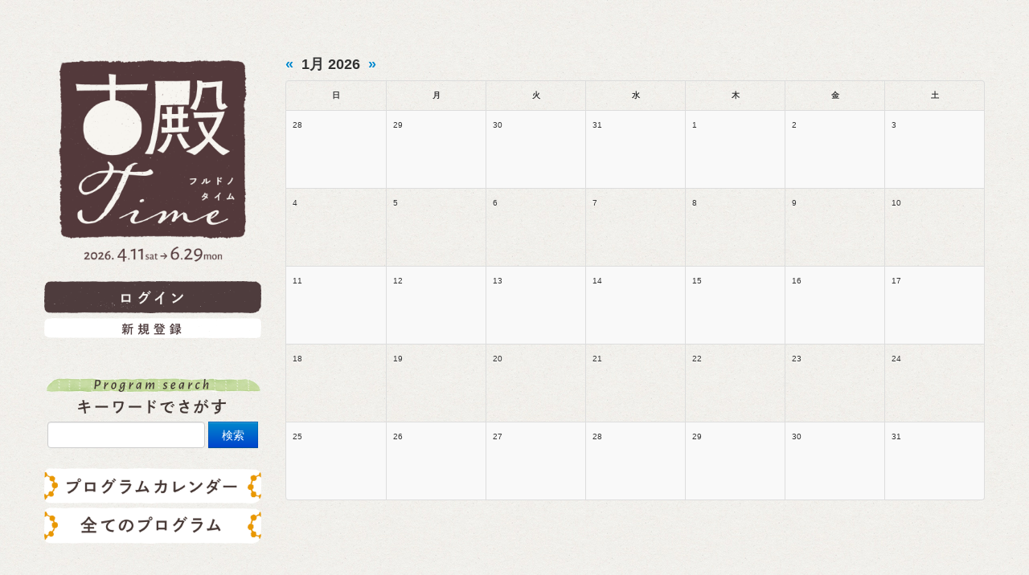

--- FILE ---
content_type: text/html; charset=utf-8
request_url: https://furudonotime.net/calendar
body_size: 18499
content:
<!DOCTYPE html>
<html lang='ja'>
<head>
<meta charset='utf-8'>
<meta content='IE=Edge,chrome=1' http-equiv='X-UA-Compatible'>
<meta content='width=device-width, initial-scale=1.0' name='viewport'>
<meta content='フルドノタイム公式Web─まちの人々が案内人となって、古殿町のあちこちで、楽しい体験イベントを開催。福島県古殿町の地域資源を取り上げたプログラムがいっぱいです。' name='description'>
<meta content='summary_large_image' name='twitter:card'>
<script src="/assets/application-a4e0c6847a64f2e0e24117ddfae1c2b4.js"></script>

<!-- Google Tag Manager -->
<script>(function(w,d,s,l,i){w[l]=w[l]||[];w[l].push({'gtm.start':
new Date().getTime(),event:'gtm.js'});var f=d.getElementsByTagName(s)[0],
j=d.createElement(s),dl=l!='dataLayer'?'&l='+l:'';j.async=true;j.src=
'https://www.googletagmanager.com/gtm.js?id='+i+dl;f.parentNode.insertBefore(j,f);
})(window,document,'script','dataLayer','GTM-TRJZKQ2');</script>
<!-- End Google Tag Manager -->

<style type="text/css">
<!--
/* トップのプログラムNO表示をいじる */

body .programs .program {
  margin-top:24px!important;
}

body .programs .program .number {
  font-size: 14px!important;
  font-family: sans-serif!important;
  font-style: normal;
  position: absolute!important;
  top: -22px!important;
  left: 0!important;
  height: 22px!important;
  padding: 0 1em;
  color: #fdfdfd!important;
  border-radius: 5px 5px 0 0;
  border: 1px solid #a5b978;
  border-bottom: 2px solid #fff;
  background: #a5b978!important;
}
body .programs .program .number:before {
content: "No.";
font-size: 12px;
}

/* トップのカテゴリー表示の説明文デザイン */
.top-page-programs .top-page-programs-description {
  position: relative;
  padding: 0.5em 1em 0.5em 2.3em;
  margin-bottom:10px;
  color:#333;
  font-size: 15px;
  font-weight: normal;
}
.top-page-programs .top-page-programs-description:after,
.top-page-programs .top-page-programs-description:before{
  content: "";
  position: absolute;
  border-radius: 50%;
}
.top-page-programs .top-page-programs-description:before{
  left: 0.2em;
  width: 17px;
  height: 17px;
  background: rgba(0,66,134,0.9);
  top: 50%;
  -moz-transform: translateY(-50%);
  -webkit-transform: translateY(-50%);
  -o-transform: translateY(-50%);
  -ms-transform: translateY(-50%);
  transform: translateY(-50%);
}
.top-page-programs .top-page-programs-description:after{
  top: 1.1em;
  left: 0.7em;
  width: 14px;
  height: 14px;
  background: rgba(249,231,0,0.9);
}
-->
</style>
<meta content='フルドノタイム｜古殿町体験博覧会｜福島県古殿町' property='og:title'>
<meta content='https://s3-ap-northeast-1.amazonaws.com/seiryu/68fb1f90421aa9000101aeb9/events/carousel_image1s/display.jpg?1769158644' property='og:image'>
<title>カレンダーで探す
 フルドノタイム｜古殿町体験博覧会｜福島県古殿町</title>
<meta content="authenticity_token" name="csrf-param" />
<meta content="RXIyBcar82zphWmSAwHc/mxghKQED3v2vbBzotZAz+g=" name="csrf-token" />
<!--[if lt IE 9]>
<script src="//cdnjs.cloudflare.com/ajax/libs/html5shiv/3.6.1/html5shiv.js"></script>
<![endif]-->
<link href="/assets/application-8d4fddfc2602a6fe916fecc2f00f1c99.css" media="all" rel="stylesheet" />

</head>
<body>
<!-- Google Tag Manager (noscript) -->
<noscript><iframe src="https://www.googletagmanager.com/ns.html?id=GTM-TRJZKQ2"
height="0" width="0" style="display:none;visibility:hidden"></iframe></noscript>
<!-- End Google Tag Manager (noscript) -->

<style type="text/css">

    body {
      background-image: url(https://s3-ap-northeast-1.amazonaws.com/seiryu/68fb1f90421aa9000101aeb9/events/background_images/original.jpg?1761288081);
    }

    body {
      font-family:'ヒラギノ角ゴ Pro W3','Hiragino Kaku Gothic Pro','メイリオ',Meiryo,'ＭＳ Ｐゴシック',sans-serif;
    }
    input,
    button,
    select,
    textarea {
      font-family:'ヒラギノ角ゴ Pro W3','Hiragino Kaku Gothic Pro','メイリオ',Meiryo,'ＭＳ Ｐゴシック',sans-serif;
    }
  
</style>

<div class='container'>
<div class='row'>
<div class='span3 hidden-print' id='side'>
<div class='visible-phone'>
<div id='app'>
<div class='hamburger-menu-icon' v-bind:class="{ 'close-style': display }" v-on:click='toggleMenu'>
<div class='line'></div>
<div class='line'></div>
<div class='line'></div>
</div>
<div class='hamburger-menu' v-on:click='toggleMenu' v-show='display'>
<div class='inner' v-on:click.stop='handleClickInner'>
<div class='clearfix'>
<h1><a href="/"><img alt="フルドノタイム｜古殿町体験博覧会｜福島県古殿町" src="https://s3-ap-northeast-1.amazonaws.com/seiryu/68fb1f90421aa9000101aeb9/events/top_logo_images/display.png?1769154991" /></a></h1>
<div class='mtb20' id='info'>
<div class='mtb5'>
<a href="/users/sign_in"><img alt="Original" src="https://s3-ap-northeast-1.amazonaws.com/seiryu/68fb1f90421aa9000101aeb9/events/login_btn_images/original.png?1761288082" /></a>
</div>
<div class='mtb5'>
<a href="/users/sign_up"><img alt="Original" src="https://s3-ap-northeast-1.amazonaws.com/seiryu/68fb1f90421aa9000101aeb9/events/new_user_btn_images/original.png?1761288082" /></a>
</div>
</div>
</div>
<div class='clearfix'>
</div>
<div class='clearfix'>
<div class='prepare'>
</div>
</div>
<div class='clearfix'>
</div>
<div class='clearfix keyword'>
<h2 class="header line visible-phone">キーワードで探す</h2><img alt="Display" class="img-header hidden-phone" src="https://s3-ap-northeast-1.amazonaws.com/seiryu/68fb1f90421aa9000101aeb9/events/search_headers/display.png?1761288090" />
<div class='mt5'>
<!-- ▼ method: :get を指定 -->
<form accept-charset="UTF-8" action="/searched_programs" method="get"><div style="margin:0;padding:0;display:inline"><input name="utf8" type="hidden" value="&#x2713;" /></div>
<div class='form-inline'>
<input id="search_keyword" name="search[keyword]" type="text" value="" />
<input class="btn btn-primary" name="commit" type="submit" value="検索" />
</div>
</form>

</div>
</div>
<div class='clearfix'>
<div class='mt5'>
<div class='hidden-phone'>
<a href="/calendar"><img alt="Display" src="https://s3-ap-northeast-1.amazonaws.com/seiryu/68fb1f90421aa9000101aeb9/events/calendar_btns/display.png?1761288084" />
</a></div>
<div class='visible-phone'>
<a class="btn side-btn span3" href="/calendar"><i class='icon-calendar'></i>
カレンダーで探す
</a></div>
</div>
<div class='mtb5'>
<div class='hidden-phone'>
<a href="/all_programs"><img alt="Display" src="https://s3-ap-northeast-1.amazonaws.com/seiryu/68fb1f90421aa9000101aeb9/events/all_programs_btns/display.png?1761288084" />
</a></div>
<div class='visible-phone'>
<a class="btn side-btn span3" href="/all_programs"><i class='icon-calendar'></i>
全てのプログラム
</a></div>
</div>
</div>
<div class='clearfix'>
</div>
<div class='clearfix hidden-phone'>
</div>
<div class='clearfix'>
</div>
</div>
</div>
<!-- ▼ ここで v-if="loading" の要素を表示する -->
<div class='loading-overlay' v-if='loading'>
<div class='spinner'>
<div class='shaking-text'>読込中です</div>
</div>
</div>
</div>
<style>
  .hamburger-menu-icon {
    position: fixed;
    right: 10px;
    top: 10px;
    z-index: 999;
    height: 24px;
    width: 32px;
    display: inline-block;
    box-sizing: border-box; }
    .hamburger-menu-icon .line {
      position: absolute;
      left: 0;
      height: 4px;
      width: 32px;
      background-color: #444444;
      border-radius: 2px;
      display: inline-block;
      box-sizing: border-box;
      transition: all 0.2s;
      z-index: 9999; }
    .hamburger-menu-icon .line:nth-of-type(1) {
      top: 0; }
    .hamburger-menu-icon .line:nth-of-type(2) {
      top: 10px; }
    .hamburger-menu-icon .line:nth-of-type(3) {
      bottom: 0; }
    .hamburger-menu-icon.close-style .line {
      background-color: white; }
    .hamburger-menu-icon.close-style .line:nth-of-type(1) {
      position: relative;
      top: 0px;
      transform: rotate(-45deg); }
    .hamburger-menu-icon.close-style .line:nth-of-type(2) {
      display: none; }
    .hamburger-menu-icon.close-style .line:nth-of-type(3) {
      position: relative;
      top: -25px;
      transform: rotate(45deg); }
  
  .hamburger-menu {
    position: fixed;
    display: flex;
    top: 0;
    left: 0;
    width: 100vw;
    height: 100vh;
    z-index: 900;
    background-color: rgba(0, 0, 0, 0.6);
    transition: all 0.2s;
    justify-content: center;
    align-items: center; }
    .hamburger-menu .inner {
      width: calc(100vw - 100px);
      height: calc(100vh - 200px);
      background: white;
      border: 1px solid #e6e6e6;
      top: 0;
      left: 0;
      right: 0;
      bottom: 0;
      overflow-y: auto;
      padding: 30px; }
  
  .loading-overlay {
    position: fixed;
    top: 0;
    left: 0;
    width: 100vw;
    height: 100vh;
    background-color: rgba(0, 0, 0, 0.8);
    z-index: 2000;
    display: flex;
    justify-content: center;
    align-items: center; }
  
  .spinner {
    background: white;
    padding: 20px;
    border-radius: 10px;
    font-size: 1.5rem;
    color: #333333; }
  
  .shaking-text {
    animation: shake 0.7s infinite; }
  
  @keyframes shake {
    0%, 100% {
      transform: translateX(0); }
  
    10%, 30%, 50%, 70%, 90% {
      transform: rotate(-1deg); }
  
    20%, 40%, 60%, 80% {
      transform: rotate(1deg); } }
</style>
<script>
  new Vue({
    el: '#app',
    data: {
      display: false,
      loading: false
    },
    mounted: function() {
      this.loading = false;
      window.addEventListener('pageshow', this.handlePageShow);
    },
    beforeDestroy: function() {
      // コンポーネント破棄時にイベントリスナーを解除
      window.removeEventListener('pageshow', this.handlePageShow);
    },
    methods: {
      toggleMenu: function() {
        this.display = !this.display
      },
      handleClickInner(e) {
        // クリックされた要素が <a> / <button> / <input type="submit"> などか判定
        const clicked = e.target.closest('a, button, input[type="submit"]');
        if (clicked) {
          // (1) ローディングONにして
          this.loading = true;
          // (2) メニューを閉じる
          this.display = false;
  
          // ※ このあとページ遷移が発生する場合は数秒後に画面が切り替わるはず
          //    SPAでなくても「ユーザーが押した」と実感させる効果がある
        }
      },
      handlePageShow(e) {
        // BFCache復元問わず、とにかくloadingをfalse
        this.loading = false;
      }
    }
  })
</script>

</div>
<div class='clearfix'>
<h1><a href="/"><img alt="フルドノタイム｜古殿町体験博覧会｜福島県古殿町" src="https://s3-ap-northeast-1.amazonaws.com/seiryu/68fb1f90421aa9000101aeb9/events/top_logo_images/display.png?1769154991" /></a></h1>
<div class='mtb20' id='info'>
<div class='mtb5'>
<a href="/users/sign_in"><img alt="Original" src="https://s3-ap-northeast-1.amazonaws.com/seiryu/68fb1f90421aa9000101aeb9/events/login_btn_images/original.png?1761288082" /></a>
</div>
<div class='mtb5'>
<a href="/users/sign_up"><img alt="Original" src="https://s3-ap-northeast-1.amazonaws.com/seiryu/68fb1f90421aa9000101aeb9/events/new_user_btn_images/original.png?1761288082" /></a>
</div>
</div>
</div>
<div class='hidden-phone'>
<div class='clearfix'>
</div>
<div class='clearfix'>
<div class='prepare'>
</div>
</div>
<div class='clearfix'>
</div>
<div class='clearfix keyword'>
<h2 class="header line visible-phone">キーワードで探す</h2><img alt="Display" class="img-header hidden-phone" src="https://s3-ap-northeast-1.amazonaws.com/seiryu/68fb1f90421aa9000101aeb9/events/search_headers/display.png?1761288090" />
<div class='mt5'>
<!-- ▼ method: :get を指定 -->
<form accept-charset="UTF-8" action="/searched_programs" method="get"><div style="margin:0;padding:0;display:inline"><input name="utf8" type="hidden" value="&#x2713;" /></div>
<div class='form-inline'>
<input id="search_keyword" name="search[keyword]" type="text" value="" />
<input class="btn btn-primary" name="commit" type="submit" value="検索" />
</div>
</form>

</div>
</div>
<div class='clearfix'>
<div class='mt5'>
<div class='hidden-phone'>
<a href="/calendar"><img alt="Display" src="https://s3-ap-northeast-1.amazonaws.com/seiryu/68fb1f90421aa9000101aeb9/events/calendar_btns/display.png?1761288084" />
</a></div>
<div class='visible-phone'>
<a class="btn side-btn span3" href="/calendar"><i class='icon-calendar'></i>
カレンダーで探す
</a></div>
</div>
<div class='mtb5'>
<div class='hidden-phone'>
<a href="/all_programs"><img alt="Display" src="https://s3-ap-northeast-1.amazonaws.com/seiryu/68fb1f90421aa9000101aeb9/events/all_programs_btns/display.png?1761288084" />
</a></div>
<div class='visible-phone'>
<a class="btn side-btn span3" href="/all_programs"><i class='icon-calendar'></i>
すべてのプログラム
</a></div>
</div>
</div>
<div class='clearfix'>
</div>
<div class='clearfix'>
</div>
<div class='clearfix'>
</div>
</div>

</div>
<div class='span9' id='main'>

<div id='calender'>
<table class="table table-bordered table-striped calendar"><h2><a class="previous-month" href="/calendar?month=12&amp;year=2025">&laquo;</a>1月 2026<a class="next-month" href="/calendar?month=2&amp;year=2026">&raquo;</a></h2><thead><tr><th>日</th><th>月</th><th>火</th><th>水</th><th>木</th><th>金</th><th>土</th></tr></thead><tbody data-month="1" data-year="2026"><tr class="week"><td class="day not-current-month past wday-0 no-events" data-date-iso="2025-12-28" data-date="2025/12/28"><div><div class="day_number">28</div></div></td><td class="day not-current-month past wday-1 no-events" data-date-iso="2025-12-29" data-date="2025/12/29"><div><div class="day_number">29</div></div></td><td class="day not-current-month past wday-2 no-events" data-date-iso="2025-12-30" data-date="2025/12/30"><div><div class="day_number">30</div></div></td><td class="day not-current-month past wday-3 no-events" data-date-iso="2025-12-31" data-date="2025/12/31"><div><div class="day_number">31</div></div></td><td class="day past wday-4 no-events" data-date-iso="2026-01-01" data-date="2026/01/01"><div><div class="day_number">1</div></div></td><td class="day past wday-5 no-events" data-date-iso="2026-01-02" data-date="2026/01/02"><div><div class="day_number">2</div></div></td><td class="day past wday-6 no-events" data-date-iso="2026-01-03" data-date="2026/01/03"><div><div class="day_number">3</div></div></td></tr><tr class="week"><td class="day past wday-0 no-events" data-date-iso="2026-01-04" data-date="2026/01/04"><div><div class="day_number">4</div></div></td><td class="day past wday-1 no-events" data-date-iso="2026-01-05" data-date="2026/01/05"><div><div class="day_number">5</div></div></td><td class="day past wday-2 no-events" data-date-iso="2026-01-06" data-date="2026/01/06"><div><div class="day_number">6</div></div></td><td class="day past wday-3 no-events" data-date-iso="2026-01-07" data-date="2026/01/07"><div><div class="day_number">7</div></div></td><td class="day past wday-4 no-events" data-date-iso="2026-01-08" data-date="2026/01/08"><div><div class="day_number">8</div></div></td><td class="day past wday-5 no-events" data-date-iso="2026-01-09" data-date="2026/01/09"><div><div class="day_number">9</div></div></td><td class="day past wday-6 no-events" data-date-iso="2026-01-10" data-date="2026/01/10"><div><div class="day_number">10</div></div></td></tr><tr class="week"><td class="day past wday-0 no-events" data-date-iso="2026-01-11" data-date="2026/01/11"><div><div class="day_number">11</div></div></td><td class="day past wday-1 no-events" data-date-iso="2026-01-12" data-date="2026/01/12"><div><div class="day_number">12</div></div></td><td class="day past wday-2 no-events" data-date-iso="2026-01-13" data-date="2026/01/13"><div><div class="day_number">13</div></div></td><td class="day past wday-3 no-events" data-date-iso="2026-01-14" data-date="2026/01/14"><div><div class="day_number">14</div></div></td><td class="day past wday-4 no-events" data-date-iso="2026-01-15" data-date="2026/01/15"><div><div class="day_number">15</div></div></td><td class="day past wday-5 no-events" data-date-iso="2026-01-16" data-date="2026/01/16"><div><div class="day_number">16</div></div></td><td class="day past wday-6 no-events" data-date-iso="2026-01-17" data-date="2026/01/17"><div><div class="day_number">17</div></div></td></tr><tr class="week"><td class="day past wday-0 no-events" data-date-iso="2026-01-18" data-date="2026/01/18"><div><div class="day_number">18</div></div></td><td class="day past wday-1 no-events" data-date-iso="2026-01-19" data-date="2026/01/19"><div><div class="day_number">19</div></div></td><td class="day past wday-2 no-events" data-date-iso="2026-01-20" data-date="2026/01/20"><div><div class="day_number">20</div></div></td><td class="day past wday-3 no-events" data-date-iso="2026-01-21" data-date="2026/01/21"><div><div class="day_number">21</div></div></td><td class="day past wday-4 no-events" data-date-iso="2026-01-22" data-date="2026/01/22"><div><div class="day_number">22</div></div></td><td class="day past wday-5 no-events" data-date-iso="2026-01-23" data-date="2026/01/23"><div><div class="day_number">23</div></div></td><td class="day past wday-6 no-events" data-date-iso="2026-01-24" data-date="2026/01/24"><div><div class="day_number">24</div></div></td></tr><tr class="current-week week"><td class="day today wday-0 no-events" data-date-iso="2026-01-25" data-date="2026/01/25"><div><div class="day_number">25</div></div></td><td class="day future wday-1 no-events" data-date-iso="2026-01-26" data-date="2026/01/26"><div><div class="day_number">26</div></div></td><td class="day future wday-2 no-events" data-date-iso="2026-01-27" data-date="2026/01/27"><div><div class="day_number">27</div></div></td><td class="day future wday-3 no-events" data-date-iso="2026-01-28" data-date="2026/01/28"><div><div class="day_number">28</div></div></td><td class="day future wday-4 no-events" data-date-iso="2026-01-29" data-date="2026/01/29"><div><div class="day_number">29</div></div></td><td class="day future wday-5 no-events" data-date-iso="2026-01-30" data-date="2026/01/30"><div><div class="day_number">30</div></div></td><td class="day future wday-6 no-events" data-date-iso="2026-01-31" data-date="2026/01/31"><div><div class="day_number">31</div></div></td></tr></tbody></table></div>

</div>
</div>
</div>
</body>
</html>
